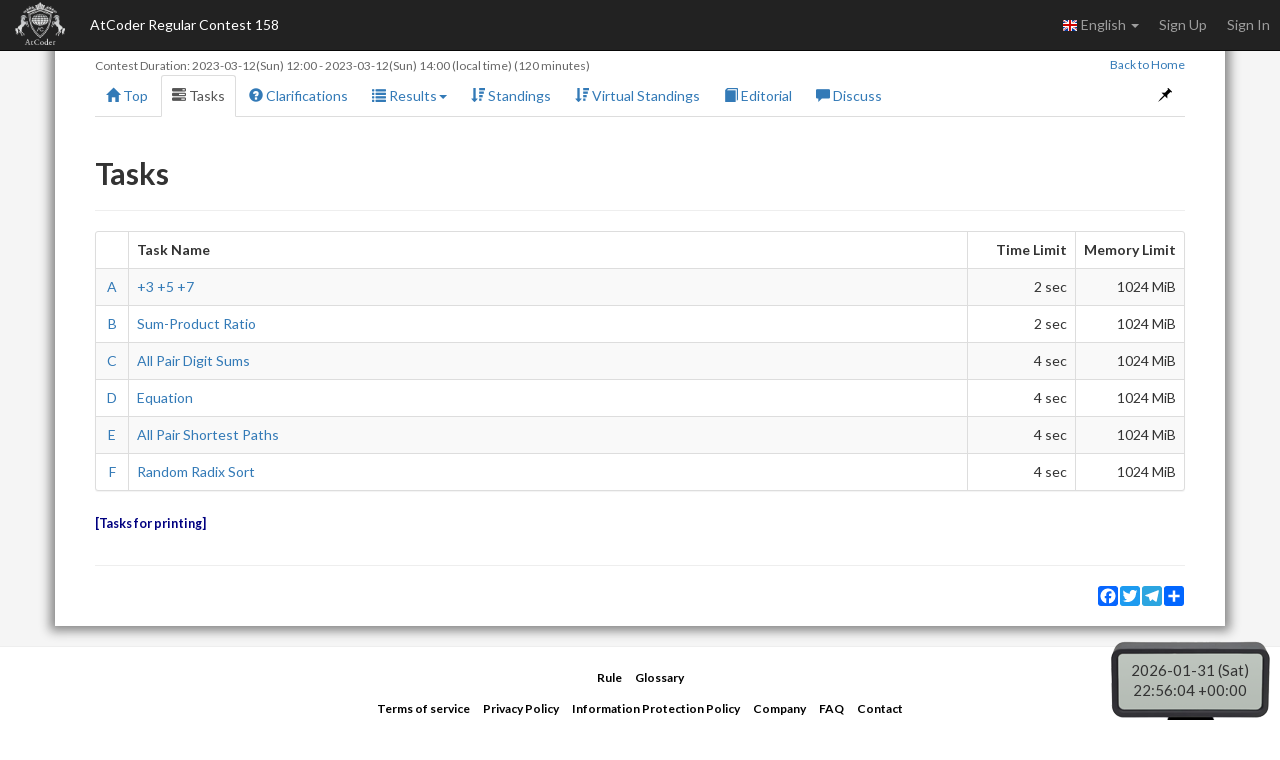

--- FILE ---
content_type: text/html; charset=utf-8
request_url: https://atcoder.jp/contests/arc158/tasks
body_size: 3235
content:




<!DOCTYPE html>
<html>
<head>
	<title>Tasks - AtCoder Regular Contest 158</title>
	<meta http-equiv="Content-Type" content="text/html; charset=utf-8">
	<meta http-equiv="Content-Language" content="en">
	<meta name="viewport" content="width=device-width,initial-scale=1.0">
	<meta name="format-detection" content="telephone=no">
	<meta name="google-site-verification" content="nXGC_JxO0yoP1qBzMnYD_xgufO6leSLw1kyNo2HZltM" />

	
	<script async src="https://www.googletagmanager.com/gtag/js?id=G-RC512FD18N"></script>
	<script>
		window.dataLayer = window.dataLayer || [];
		function gtag(){dataLayer.push(arguments);}
		gtag('js', new Date());
		gtag('set', 'user_properties', {
			
				'login_status': 'logged_out',
			
		});
		gtag('config', 'G-RC512FD18N');
	</script>

	
	<meta name="description" content="AtCoder is a programming contest site for anyone from beginners to experts. We hold weekly programming contests online.">
	<meta name="author" content="AtCoder Inc.">

	<meta property="og:site_name" content="AtCoder">
	
	<meta property="og:title" content="Tasks - AtCoder Regular Contest 158" />
	<meta property="og:description" content="AtCoder is a programming contest site for anyone from beginners to experts. We hold weekly programming contests online." />
	<meta property="og:type" content="website" />
	<meta property="og:url" content="https://atcoder.jp/contests/arc158/tasks" />
	<meta property="og:image" content="https://img.atcoder.jp/assets/atcoder.png" />
	<meta name="twitter:card" content="summary" />
	<meta name="twitter:site" content="@atcoder" />
	
	<meta property="twitter:title" content="Tasks - AtCoder Regular Contest 158" />

	<link href="//fonts.googleapis.com/css?family=Lato:400,700" rel="stylesheet" type="text/css">
	<link rel="stylesheet" type="text/css" href="//img.atcoder.jp/public/a2a4029/css/bootstrap.min.css">
	<link rel="stylesheet" type="text/css" href="//img.atcoder.jp/public/a2a4029/css/base.css">
	<link rel="shortcut icon" type="image/png" href="//img.atcoder.jp/assets/favicon.png">
	<link rel="apple-touch-icon" href="//img.atcoder.jp/assets/atcoder.png">
	<script src="//img.atcoder.jp/public/a2a4029/js/lib/jquery-1.9.1.min.js"></script>
	<script src="//img.atcoder.jp/public/a2a4029/js/lib/bootstrap.min.js"></script>
	<script src="//img.atcoder.jp/public/a2a4029/js/cdn/js.cookie.min.js"></script>
	<script src="//img.atcoder.jp/public/a2a4029/js/cdn/moment.min.js"></script>
	<script src="//img.atcoder.jp/public/a2a4029/js/cdn/moment_js-ja.js"></script>
	<script>
		var LANG = "en";
		var userScreenName = "";
		var csrfToken = "eDlZxqXlXKjWjXyrnL+EE9JaOlNMg7RWMTU0554YBAk="
	</script>
	<script src="//img.atcoder.jp/public/a2a4029/js/utils.js"></script>
	
	
		<script src="//img.atcoder.jp/public/a2a4029/js/contest.js"></script>
		<link href="//img.atcoder.jp/public/a2a4029/css/contest.css" rel="stylesheet" />
		<script>
			var contestScreenName = "arc158";
			var remainingText = "Remaining Time";
			var countDownText = "Contest begins in";
			var startTime = moment("2023-03-12T21:00:00+09:00");
			var endTime = moment("2023-03-12T23:00:00+09:00");
		</script>
		<style></style>
	
	
	
	
	
	
	
	
	
	
	
	
	
	<script src="//img.atcoder.jp/public/a2a4029/js/base.js"></script>
</head>

<body>

<script type="text/javascript">
	var __pParams = __pParams || [];
	__pParams.push({client_id: '468', c_1: 'atcodercontest', c_2: 'ClientSite'});
</script>
<script type="text/javascript" src="https://cdn.d2-apps.net/js/tr.js" async></script>


<div id="modal-contest-start" class="modal fade" tabindex="-1" role="dialog">
	<div class="modal-dialog" role="document">
		<div class="modal-content">
			<div class="modal-header">
				<button type="button" class="close" data-dismiss="modal" aria-label="Close"><span aria-hidden="true">&times;</span></button>
				<h4 class="modal-title">Contest started</h4>
			</div>
			<div class="modal-body">
				<p>AtCoder Regular Contest 158 has begun.</p>
			</div>
			<div class="modal-footer">
				
					<button type="button" class="btn btn-default" data-dismiss="modal">Close</button>
				
			</div>
		</div>
	</div>
</div>
<div id="modal-contest-end" class="modal fade" tabindex="-1" role="dialog">
	<div class="modal-dialog" role="document">
		<div class="modal-content">
			<div class="modal-header">
				<button type="button" class="close" data-dismiss="modal" aria-label="Close"><span aria-hidden="true">&times;</span></button>
				<h4 class="modal-title">Contest is over</h4>
			</div>
			<div class="modal-body">
				<p>AtCoder Regular Contest 158 has ended.</p>
			</div>
			<div class="modal-footer">
				<button type="button" class="btn btn-default" data-dismiss="modal">Close</button>
			</div>
		</div>
	</div>
</div>
<div id="main-div" class="float-container">


	<nav class="navbar navbar-inverse navbar-fixed-top">
		<div class="container-fluid">
			<div class="navbar-header">
				<button type="button" class="navbar-toggle collapsed" data-toggle="collapse" data-target="#navbar-collapse" aria-expanded="false">
					<span class="icon-bar"></span><span class="icon-bar"></span><span class="icon-bar"></span>
				</button>
				<a class="navbar-brand" href="/home"></a>
			</div>
			<div class="collapse navbar-collapse" id="navbar-collapse">
				<ul class="nav navbar-nav">
				
					<li><a class="contest-title" href="/contests/arc158">AtCoder Regular Contest 158</a></li>
				
				</ul>
				<ul class="nav navbar-nav navbar-right">
					
					<li class="dropdown">
						<a class="dropdown-toggle" data-toggle="dropdown" href="#" role="button" aria-haspopup="true" aria-expanded="false">
							<img src='//img.atcoder.jp/assets/top/img/flag-lang/en.png'> English <span class="caret"></span>
						</a>
						<ul class="dropdown-menu">
							<li><a href="/contests/arc158/tasks?lang=ja"><img src='//img.atcoder.jp/assets/top/img/flag-lang/ja.png'> 日本語</a></li>
							<li><a href="/contests/arc158/tasks?lang=en"><img src='//img.atcoder.jp/assets/top/img/flag-lang/en.png'> English</a></li>
						</ul>
					</li>
					
					
						<li><a href="/register?continue=https%3A%2F%2Fatcoder.jp%2Fcontests%2Farc158%2Ftasks">Sign Up</a></li>
						<li><a href="/login?continue=https%3A%2F%2Fatcoder.jp%2Fcontests%2Farc158%2Ftasks">Sign In</a></li>
					
				</ul>
			</div>
		</div>
	</nav>

	<form method="POST" name="form_logout" action="/logout?continue=https%3A%2F%2Fatcoder.jp%2Fcontests%2Farc158%2Ftasks">
		<input type="hidden" name="csrf_token" value="eDlZxqXlXKjWjXyrnL&#43;EE9JaOlNMg7RWMTU0554YBAk=" />
	</form>
	<div id="main-container" class="container"
		 	style="padding-top:50px;">
		


<div class="row">
	<div id="contest-nav-tabs" class="col-sm-12 mb-2 cnvtb-fixed">
	<div>
		<small class="contest-duration">
			
				Contest Duration:
				<a href='http://www.timeanddate.com/worldclock/fixedtime.html?iso=20230312T2100&p1=248' target='blank'><time class='fixtime fixtime-full'>2023-03-12 21:00:00+0900</time></a> - <a href='http://www.timeanddate.com/worldclock/fixedtime.html?iso=20230312T2300&p1=248' target='blank'><time class='fixtime fixtime-full'>2023-03-12 23:00:00+0900</time></a> (local time)
				(120 minutes)
			
		</small>
		<small class="back-to-home pull-right"><a href="/home">Back to Home</a></small>
	</div>
	<ul class="nav nav-tabs">
		<li><a href="/contests/arc158"><span class="glyphicon glyphicon-home" aria-hidden="true"></span> Top</a></li>
		
			<li class="active"><a href="/contests/arc158/tasks"><span class="glyphicon glyphicon-tasks" aria-hidden="true"></span> Tasks</a></li>
		

		
			<li><a href="/contests/arc158/clarifications"><span class="glyphicon glyphicon-question-sign" aria-hidden="true"></span> Clarifications <span id="clar-badge" class="badge" ></span></a></li>
		

		

		
			<li>
				<a class="dropdown-toggle" data-toggle="dropdown" href="#" role="button" aria-haspopup="true" aria-expanded="false"><span class="glyphicon glyphicon-list" aria-hidden="true"></span> Results<span class="caret"></span></a>
				<ul class="dropdown-menu">
					<li><a href="/contests/arc158/submissions"><span class="glyphicon glyphicon-globe" aria-hidden="true"></span> All Submissions</a></li>
					
				</ul>
			</li>
		

		
			
				
					<li><a href="/contests/arc158/standings"><span class="glyphicon glyphicon-sort-by-attributes-alt" aria-hidden="true"></span> Standings</a></li>
				
			
				
					<li><a href="/contests/arc158/standings/virtual"><span class="glyphicon glyphicon-sort-by-attributes-alt" aria-hidden="true"></span> Virtual Standings</a></li>
				
			
		

		

		
			<li><a href="/contests/arc158/editorial"><span class="glyphicon glyphicon-book" aria-hidden="true"></span> Editorial</a></li>
		
		
			
			
				<li><a href="https://codeforces.com/blog/entry/113783" target="_blank" rel="noopener"><span class="glyphicon glyphicon-comment" aria-hidden="true"></span> Discuss</a></li>
			
		

		<li class="pull-right"><a id="fix-cnvtb" href="javascript:void(0)"><span class="glyphicon glyphicon-pushpin" aria-hidden="true"></span></a></li>
	</ul>
</div>
	<div class="col-sm-12">
		<h2>Tasks</h2>
		<hr>
		
			<div class="panel panel-default table-responsive"><table class="table table-bordered table-striped">
				<thead>
					<tr>
						<th width="3%" class="text-center"></th>
						<th>Task Name</th>
						<th width="10%" class="text-right no-break">Time Limit</th>
						<th width="10%" class="text-right no-break">Memory Limit</th>
						
					</tr>
				</thead>
				<tbody>
					
						<tr>
							<td class="text-center no-break"><a href="/contests/arc158/tasks/arc158_a">A</a></td>
							<td><a href="/contests/arc158/tasks/arc158_a">&#43;3 &#43;5 &#43;7</a></td>
							<td class="text-right">2 sec</td>
							<td class="text-right">1024 MiB</td>
							
						</tr>
					
						<tr>
							<td class="text-center no-break"><a href="/contests/arc158/tasks/arc158_b">B</a></td>
							<td><a href="/contests/arc158/tasks/arc158_b">Sum-Product Ratio</a></td>
							<td class="text-right">2 sec</td>
							<td class="text-right">1024 MiB</td>
							
						</tr>
					
						<tr>
							<td class="text-center no-break"><a href="/contests/arc158/tasks/arc158_c">C</a></td>
							<td><a href="/contests/arc158/tasks/arc158_c">All Pair Digit Sums</a></td>
							<td class="text-right">4 sec</td>
							<td class="text-right">1024 MiB</td>
							
						</tr>
					
						<tr>
							<td class="text-center no-break"><a href="/contests/arc158/tasks/arc158_d">D</a></td>
							<td><a href="/contests/arc158/tasks/arc158_d">Equation</a></td>
							<td class="text-right">4 sec</td>
							<td class="text-right">1024 MiB</td>
							
						</tr>
					
						<tr>
							<td class="text-center no-break"><a href="/contests/arc158/tasks/arc158_e">E</a></td>
							<td><a href="/contests/arc158/tasks/arc158_e">All Pair Shortest Paths</a></td>
							<td class="text-right">4 sec</td>
							<td class="text-right">1024 MiB</td>
							
						</tr>
					
						<tr>
							<td class="text-center no-break"><a href="/contests/arc158/tasks/arc158_f">F</a></td>
							<td><a href="/contests/arc158/tasks/arc158_f">Random Radix Sort</a></td>
							<td class="text-right">4 sec</td>
							<td class="text-right">1024 MiB</td>
							
						</tr>
					
				</tbody>
			</table></div>
		
		<p class="btn-text-group">
			
			
			<a class="btn-text" href="/contests/arc158/tasks_print">Tasks for printing</a>
		</p>
		
		


		
	</div>
</div>




		
			<hr>
			
			
			
<div class="a2a_kit a2a_kit_size_20 a2a_default_style pull-right" data-a2a-url="https://atcoder.jp/contests/arc158/tasks?lang=en" data-a2a-title="Tasks - AtCoder Regular Contest 158">
	<a class="a2a_button_facebook"></a>
	<a class="a2a_button_twitter"></a>
	
		<a class="a2a_button_telegram"></a>
	
	<a class="a2a_dd" href="https://www.addtoany.com/share"></a>
</div>

		
		<script async src="//static.addtoany.com/menu/page.js"></script>
		
	</div> 
	<hr>
</div> 

	<div class="container" style="margin-bottom: 80px;">
			<footer class="footer">
			
				<ul>
					<li><a href="/contests/arc158/rules">Rule</a></li>
					<li><a href="/contests/arc158/glossary">Glossary</a></li>
					
				</ul>
			
			<ul>
				<li><a href="/tos">Terms of service</a></li>
				<li><a href="/privacy">Privacy Policy</a></li>
				<li><a href="/personal">Information Protection Policy</a></li>
				<li><a href="/company">Company</a></li>
				<li><a href="/faq">FAQ</a></li>
				<li><a href="/contact">Contact</a></li>
				
			</ul>
			<div class="text-center">
					<small id="copyright">Copyright Since 2012 &copy;<a href="http://atcoder.co.jp">AtCoder Inc.</a> All rights reserved.</small>
			</div>
			</footer>
	</div>
	<p id="fixed-server-timer" class="contest-timer"></p>
	<div id="scroll-page-top" style="display:none;"><span class="glyphicon glyphicon-arrow-up" aria-hidden="true"></span> Page Top</div>

</body>
</html>




--- FILE ---
content_type: text/javascript
request_url: https://img.atcoder.jp/public/a2a4029/js/base.js
body_size: 1660
content:
"use strict";

function fixTime() {
  $('time.fixtime').each(function(){
    var date = moment($(this).text());
    if ($(this).hasClass('fixtime-second')) {
      $(this).text(date.format('YYYY-MM-DD HH:mm:ss'));
    } else if ($(this).hasClass('fixtime-short')) {
      $(this).text(date.format('M/D(ddd) HH:mm'));
    } else {
      $(this).text(date.format('YYYY-MM-DD(ddd) HH:mm'));
    }
    $(this).removeClass('fixtime');
  });
}
$(function() {
  // timezone fixer
  moment.locale(LANG);
  fixTime();

  // server timer
  var contestMode = (typeof startTime !== 'undefined');
  var serverTimeMode = false;
  var timerShowMode = 0; // 0:remaining time, 1:server time, 2:transparent
  var prevSec = -1;
  function canShowRemaining(serverTime) {
    return contestMode && serverTime.isBetween(startTime, endTime) && endTime.diff(serverTime) <= DAY*100;
  };
  function canShowCountDown(serverTime) {
    return contestMode && serverTime.isBetween(moment(startTime).subtract(30, 'd'), startTime);
  };
  if ($('#fixed-server-timer').length) {
    function updateServerTime() {
      var serverTime = getServerTime();
      var sec = serverTime.second();
      if (sec == prevSec) return;
      prevSec = sec;
      var text = moment(serverTime).locale(LANG).format('YYYY-MM-DD (ddd)<br>HH:mm:ss Z');
      if (contestMode) {
        if (!serverTimeMode) {
          if (canShowRemaining(serverTime)) {
            var remainingMS = endTime.diff(serverTime);
            var days = Math.floor(remainingMS/DAY);
            if (days < 100) {
              text = remainingText+'<br>';
              text += durationFormat(remainingMS);
            }
          } else if (canShowCountDown(serverTime)) {
            var countDownMS = startTime.diff(serverTime);
            text = countDownText+'<br>';
            text += durationFormat(countDownMS);
          }
        }
        if (serverTime.isSame(startTime, 's')) $('#modal-contest-start').modal('show');
        if (serverTime.isSame(endTime, 's')) $('#modal-contest-end').modal('show');
      }
      $('#fixed-server-timer').html(text);
    }
    function setTimerShowMode(val) {
      var serverTime = getServerTime();
      if (val === 0 && !canShowRemaining(serverTime) && !canShowCountDown(serverTime)) val = 1;
      timerShowMode = val;
      serverTimeMode = val !== 0;
      prevSec = -1;
      updateServerTime();
      $('#fixed-server-timer').css('opacity', val === 2 ? 0.1 : 1);
    };
    setTimerShowMode(0);
    setInterval(updateServerTime, 30);
    $('#fixed-server-timer').click(function() { setTimerShowMode((timerShowMode+1) % 3);});
  }

  // span.lang
  if (!$('#task-lang-btn').length) {
    $('span.lang').each(function(){
      if ($(this).children('span').size() > 1) {
        $(this).children('span.lang-'+LANG).show();
      } else {
        $(this).children('span').show();
      }
    });
  }

  // select2
  if ($('select').length) {
    $.fn.select2.defaults.set('theme', 'bootstrap');
    window.addEventListener("pageshow", () => $('select').select2());
  }

  // collapse
  if($(window).width()<768){$('.panel-collapse').removeClass('in').collapse('hide');}
  $('.panel-heading').click(function(){$($(this).data('target')).collapse('toggle');});

  // panel-filter
  $('.filter-title').click(function() {
    if ($(this).hasClass('show')) {
      $(this).removeClass('show');
    } else {
      $(this).addClass('show');
    }
    $($(this).data('target')).slideToggle("fast");
  });

  // tooltip
  $('.tooltip-unix').each(function() {
    var unix = parseInt($(this).attr('title'), 10);
    if (1400000000 <= unix && unix <= 5000000000) {
      var date = new Date(unix*1000);
      $(this).attr('title', date.toLocaleString());
    }
  });
  $('[data-toggle="tooltip"]').tooltip();

  // toggle buttons
  $('.toggle-btn-text').click(function() {
    var state = $(this).hasClass('toggle-btn-on');
    if (state) {
      $(this).removeClass('toggle-btn-on');
      $(this).text($(this).data('off-text'));
    } else {
      $(this).addClass('toggle-btn-on');
      $(this).text($(this).data('on-text'));
    }
    $(this).trigger('change');
  });

  // fav button
  if ($('.fav-btn').length) {
    {
      reloadFavs();
      $('.fav-btn').each(function() {
        var name = $(this).data('name');
        if (favSet.has(name)) {
          $(this).attr('src', '//img.atcoder.jp/assets/icon/fav.png');
          return;
        }
      });
    }
    $('.fav-btn').click(function() {
      var name = $(this).data('name');
      if (toggleFav(name)) {
        $(this).attr('src', '//img.atcoder.jp/assets/icon/fav.png');
      } else {
        $(this).attr('src', '//img.atcoder.jp/assets/icon/unfav.png');
      }
    });
  }

  // tr data-href
  $('tbody tr[data-href]').addClass('clickable').click(function(e) {
    if (e.ctrlKey || e.metaKey) window.open($(this).attr('data-href'), '_blank');
    else window.location = $(this).attr('data-href');
  }).find('a').click(function(e) {
    e.stopPropagation();
  });

  // scroll page top
  {
    var spt = $('#scroll-page-top, #scroll-page-top-new');
    $(window).scroll(function() {
      if ($(this).scrollTop() > 500) {
        if (spt.is(':hidden')) spt.fadeIn();
      } else {
        if (!spt.is(':hidden')) spt.fadeOut();
      }
    });
    spt.click(function() {
      $('html,body').animate({scrollTop:0},200);
    });
  }

  // google analytics
  /// banner
  $('.ads-tracking').click(function() {
    ga('send', 'event', location.host+'::'+$(this).data('ads-segment'), 'click', $(this).attr('href'));
  });
});


--- FILE ---
content_type: text/plain; charset=utf-8
request_url: https://atcoder.jp/servertime?ts={}
body_size: 95
content:
2026-02-01 07:56:01+0900